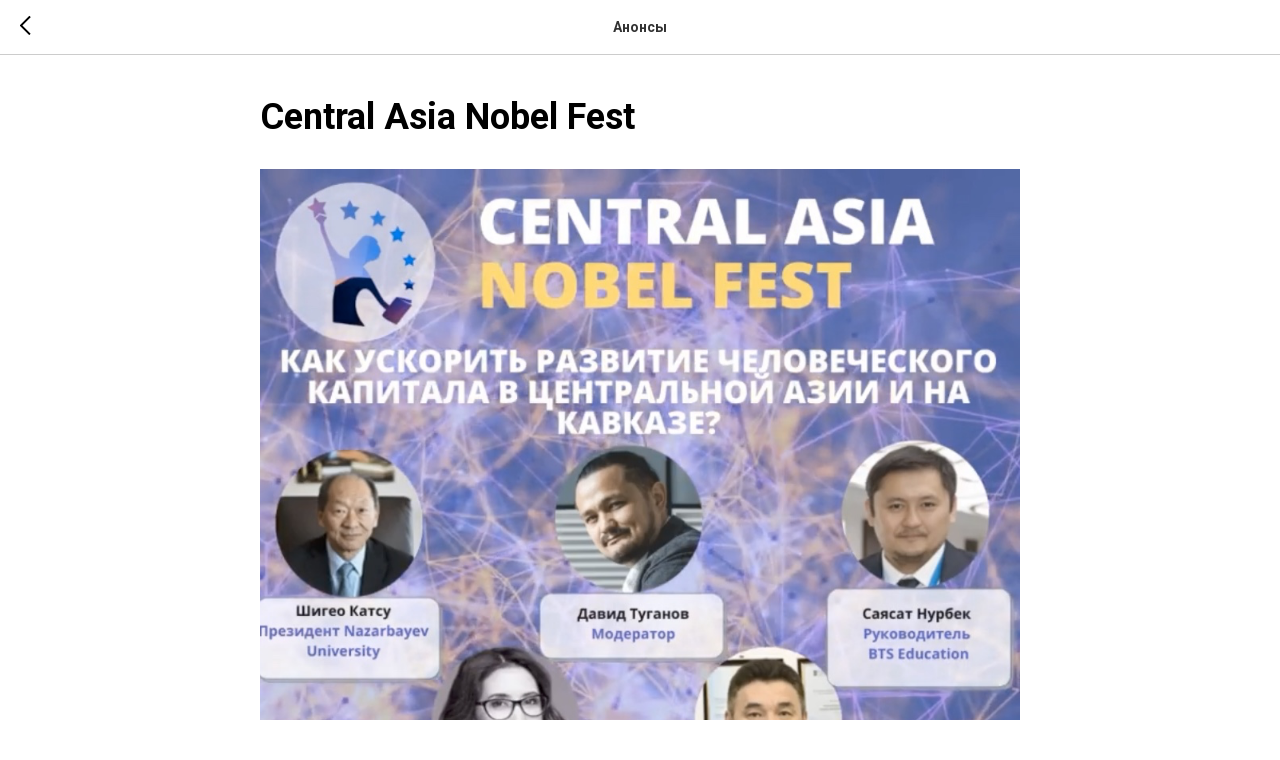

--- FILE ---
content_type: text/plain
request_url: https://www.google-analytics.com/j/collect?v=1&_v=j102&a=2018740545&t=pageview&_s=1&dl=https%3A%2F%2Ftransfornation.kz%2Ftpost%2F38t69vy1d1-central-asia-nobel-fest&ul=en-us%40posix&dt=Central%20Asia%20Nobel%20Fest&sr=1280x720&vp=1280x720&_u=IADAAEABAAAAACAAI~&jid=2099480128&gjid=1037261169&cid=2091190560.1768985585&tid=UA-150189047-2&_gid=560183887.1768985586&_r=1&_slc=1&z=1949964056
body_size: -567
content:
2,cG-CHS6V9B7VN